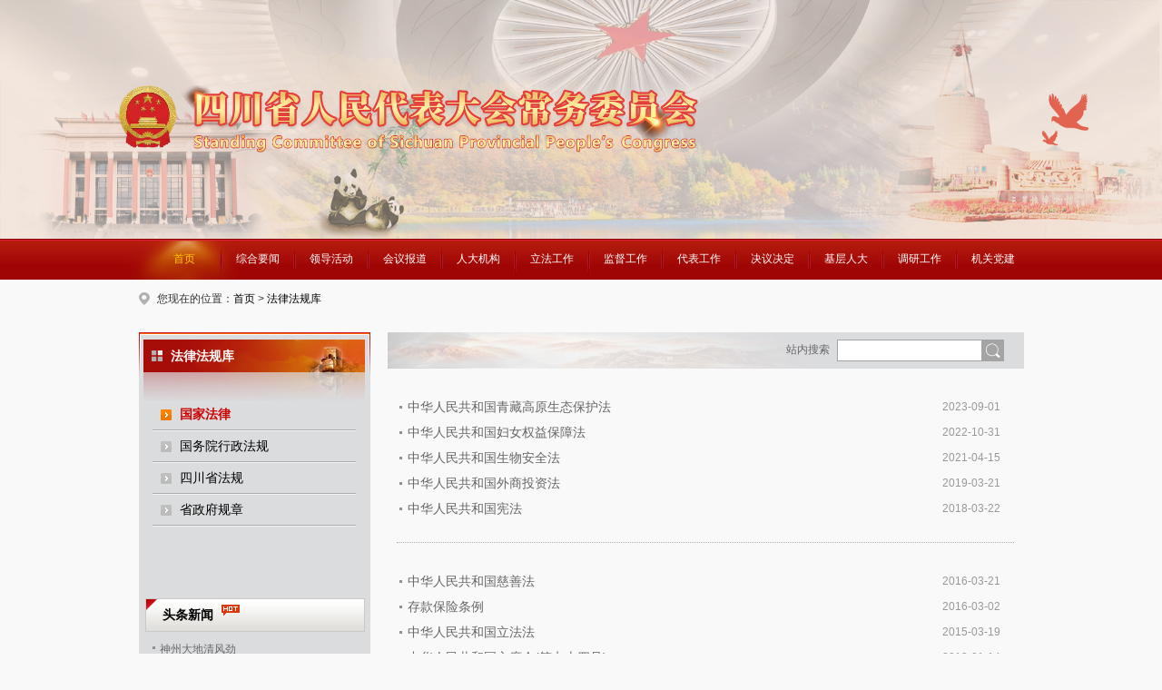

--- FILE ---
content_type: text/html
request_url: http://www.scspc.gov.cn/flfgk/
body_size: 18736
content:
<!DOCTYPE html PUBLIC "-//W3C//DTD XHTML 1.0 Transitional//EN" "http://www.w3.org/TR/xhtml1/DTD/xhtml1-transitional.dtd">
<html xmlns="http://www.w3.org/1999/xhtml">
<head>
<meta http-equiv="Content-Type" content="text/html; charset=utf-8" />
<title>四川人大网</title>
<link rel="stylesheet" href="../images/style.css" />
<link href="../images/public.css" rel="stylesheet" type="text/css" />
<link href="../images/css.css" rel="stylesheet" type="text/css" />
<script type="text/javascript" src="../images/GeneralView.js"></script>
<script type="text/javascript" src="../images/jquery-1.7.min.js"></script>
<script src="../images/jquery.kinMaxShow-1.1.src.js" type="text/javascript"></script>

<style>
.h245{
height:285px;
}
</style>

<script type="text/javascript">
$(function() {
	if ($("#ulL li a:eq(1)").html() == "代表风采") {
		$("#ulL li a:eq(1)").attr("href", "javascript:show_dbfc();");
	};
});

function show_dbfc(){
  $(".dbfc_frame").show();
}
</script>



<script type="text/javascript">
	$(function(){
		$("#kinMaxShow").kinMaxShow({height:320, button:{
            //按钮常规下 样式设置            
            normal:{marginRight: "0px", border: "none", background:"url('../images/scrd_29.jpg') no-repeat center"},
            //当前焦点图按钮样式 设置，写法同上            
            focus:{marginRight: "0px", border: "none", background: "url('../images/scrd_27.jpg') no-repeat center"}
            }
});
	});
</script>


<script type="text/javascript">
$(function() {
	if($("#ulL li").length == "1") {
		$("#ulL li").remove();
	}else {
        $("#ulL li:eq(0)").addClass("t");
        $("#ulL li:eq(0) a").attr("id", "tsa");
    }

    if ($("#ttxw li").length > "0") {
    	$("#ttxw li:eq(0)").addClass("t");
    };
});
</script>

<script type="text/javascript">
  var check=function(){
    if(form1.docTitle.value==""){
     alert("请输入关键词!");
     return false;
    }else{
     return true;
    }
  }
</script>

</head>

<body>
<div class="tongyong">
<!--<div class="toubu" >
</div>-->
<div class="header">
    <div class="logo"></div>
    <div class="tip" style="display:none;"></div>
</div>
<div class="nav">
	<ul>
                <li><a href="../" class="clfc">首页</a><b></b></li>

                <!-- 人大要闻，领导活动，会议报到 -->
                
                    
		        <li><a href="../rdyw/">综合要闻</a><b></b></li>
	            
                
                    
		        <li><a href="../ldhd/">领导活动</a><b></b></li>
	            
                
                    
		        <li><a href="../hybd/">会议报道</a><b></b></li>
	            
                

                <!-- 人大机构 -->
                <li><a href="../rdjg/">人大机构</a><b></b></li>
                
                <!-- 立法工作，监督工作 -->
                
                    
		        <li><a href="../lfgz/">立法工作</a><b></b></li>
	            
                
                    
		        <li><a href="../jdgz/">监督工作</a><b></b></li>
	            
                

                <!-- 代表工作 -->
                <li><a href="../dbgz/">代表工作</a><b></b></li>

                <!-- 基层人大，观点理论 -->
                
                    
		        <li><a href="../jyjd/">决议决定</a><b></b></li>
	            
                
                    
		        <li><a href="../jcrd/">基层人大</a><b></b></li>
	            
                

                <!-- 对外交流 -->
                <li><a href="../dygz/">调研工作</a><b></b></li>

                <!-- 机关工作 -->
                <!-- <li><a href="../bmdt/">部门动态</a><b></b></li> -->
                <!-- 机关党建 -->
                <li><a  href="/jgdj/" target="_blank">机关党建</a></li>

	</ul>
</div>

	<div class='content'>
		<div class="subnav">
			<p>您现在的位置：<a href="../" target="_self" title="首页" class="CurrChnlCls">首页</a>&nbsp>&nbsp<a href="./" target="_self" title="法律法规库" class="CurrChnlCls">法律法规库</a></p>
		</div>
		<div class="lnav">
			<div class="orgnpnav h245">
<!--
				<div class="oc"></div>
-->
				<div class="box">
					<div class="title">
						<i></i>
						<a href="./">法律法规库</a>
					</div>
					<div class="point" id="usual1">
						<ul id="ulL">
							
	                                                    
		                                                <li><a href="./gjfl/" class='flfgk01'>国家法律</a></li>
	                                                    
                                                        
	                                                    
		                                                <li><a href="./gfwfg/" class='flfgk01'>国务院行政法规</a></li>
	                                                    
                                                        
	                                                    
		                                                <li><a href="./scfg/" class='flfgk01'>四川省法规</a></li>
	                                                    
                                                        
	                                                    
		                                                <li><a href="./szfgz/" class='flfgk01'>省政府规章</a></li>
	                                                    
                                                        
							<li class="b"></li>
						</ul>
					</div>
<script type="text/javascript">    
    $("#usual1 ul").idTabs();    
</script> 
				</div>
			</div>
			


<script type="text/javascript">
	//$(function() {
		//$("#jdt").html($("#jdt").html().replace(/？/g,""));
	//});
</script>

<div class="newsnav" id="newsnav" style="margin-top:0px">
				<div class="box">
					<div class="newsh">
						<div class="title">
							<div class="name"><a href='../ttxw/'>头条新闻</a></div>
							<i></i> </div>
						<div class="point">
							<ul id="ttxw">
							
		                                            <li><a href="../ttxw/202601/t20260122_49884.html" title="神州大地清风劲">神州大地清风劲</a></li>
                                                        
		                                            <li><a href="../ttxw/202601/t20260115_49863.html" title="以永远在路上的坚韧和执着把党的自我革命进行到底">以永远在路上的坚韧和执着把党的自我革命进行到底</a></li>
                                                        
		                                            <li><a href="../ttxw/202601/t20260114_49862.html" title="中国共产党第二十届中央纪律检查委员会第五次全体会议公报">中国共产党第二十届中央纪律检查委员会第五次全体会议公报</a></li>
                                                        
							</ul>
						</div>
					</div>
					<div class="newsf">
						<div class="title" style="margin-top:10px;">
							<div class="name"><a href='../jdxw/'>焦点新闻</a></div>
						</div>
<div>
                                                
<div>
						<div class="img">
                                                            <a href="../hybd/202601/t20260106_49819.html" target="_blank"><img src="../hybd/202601/W020260106550546322121_240.jpg" alt="4_副本.jpg" width="240" height="159"/></a>
							
						</div>
						<a href="../hybd/202601/t20260106_49819.html">省人大常委会党组召开会议　为“十五五...</a>
						
						
						<div class="img">
                                                            <a href="../hybd/202601/t20260106_49818.html" target="_blank"><img src="../hybd/202601/W020260108529493543089_240.jpg" alt="1_副本.jpg" width="240" height="159"/></a>
							
						</div>


						

</div>
<a href="../hybd/202601/t20260106_49818.html">省人大常委会召开第67次主任会议</a>
                                                
</div>
						
					</div>
				</div>
			</div>
		</div>




		<div class='right' id="ccon">
			<div class='rcon_bg'>
				<div class='search1'>
                <form action="/scrdsearch/search_do.jsp"  method="get" name="form1" target="_blank">
					<ul>
                    	<li>
                        	<span>站内搜索</span>
                        </li>
						<li>
							<input type="text" class="input_text" name="docTitle" onclick="this.value=''" />
						</li>
						<li>
							<input type="submit" class="input_btn" value='' onsubmit="return check();" />
						</li>
					</ul>
                </form>
				</div>
				<div class='clear'></div>
			</div>
                        
                             <ul class='right_ul1'>
				
					<li><span>2023-09-01</span><a href="./gjfl/202309/t20230901_44838.html" title="中华人民共和国青藏高原生态保护法">中华人民共和国青藏高原生态保护法</a></li>
					
				
					<li><span>2022-10-31</span><a href="./gjfl/202210/t20221031_42566.html" title="中华人民共和国妇女权益保障法">中华人民共和国妇女权益保障法</a></li>
					
				
					<li><span>2021-04-15</span><a href="../rdyw/202104/t20210415_39479.html" title="中华人民共和国生物安全法">中华人民共和国生物安全法</a></li>
					
				
					<li><span>2019-03-21</span><a href="./gjfl/201903/t20190321_35866.html" title="中华人民共和国外商投资法">中华人民共和国外商投资法</a></li>
					
				
					<li><span>2018-03-22</span><a href="../rdyw/201803/t20180322_34224.html" title="中华人民共和国宪法">中华人民共和国宪法</a></li>
					
				
                             </ul>
			
                             <ul class='right_ul1'>
				
					<li><span>2016-03-21</span><a href="./gjfl/201603/t20160321_30776.html" title="中华人民共和国慈善法">中华人民共和国慈善法</a></li>
					
				
					<li><span>2016-03-02</span><a href="./gjfl/201603/t20160302_30597.html" title="存款保险条例">存款保险条例</a></li>
					
				
					<li><span>2015-03-19</span><a href="./gjfl/201503/t20150319_25753.html" title="中华人民共和国立法法">中华人民共和国立法法</a></li>
					
				
					<li><span>2013-01-14</span><a href="./gjfl/201301/t20130114_11961.html" title="中华人民共和国主席令(第七十四号)">中华人民共和国主席令(第七十四号)</a></li>
					
				
					<li><span>2013-01-14</span><a href="./gjfl/201301/t20130114_11962.html" title="中华人民共和国主席令(第七十三号)">中华人民共和国主席令(第七十三号)</a></li>
					
				
                             </ul>
			
                             <ul class='right_ul1'>
				
					<li><span>2013-01-14</span><a href="./gjfl/201301/t20130114_11963.html" title="中华人民共和国主席令(第七十二号)">中华人民共和国主席令(第七十二号)</a></li>
					
				
					<li><span>2013-01-14</span><a href="./gjfl/201301/t20130114_11964.html" title="中华人民共和国主席令(第七十一号)">中华人民共和国主席令(第七十一号)</a></li>
					
				
					<li><span>2013-01-14</span><a href="./gjfl/201301/t20130114_11965.html" title="中华人民共和国主席令(第七十号)">中华人民共和国主席令(第七十号)</a></li>
					
				
					<li><span>2013-01-14</span><a href="./gjfl/201301/t20130114_11966.html" title="中华人民共和国主席令(第六十九号)">中华人民共和国主席令(第六十九号)</a></li>
					
				
					<li><span>2013-01-14</span><a href="./gjfl/201301/t20130114_11967.html" title="中华人民共和国主席令(第六十八号)">中华人民共和国主席令(第六十八号)</a></li>
					
				
                             </ul>
			
                             <ul class='right_ul1'>
				
					<li><span>2013-01-14</span><a href="./gjfl/201301/t20130114_11968.html" title="中华人民共和国主席令(第六十七号)">中华人民共和国主席令(第六十七号)</a></li>
					
				
					<li><span>2013-01-14</span><a href="./gjfl/201301/t20130114_11969.html" title="中华人民共和国主席令(第六十六号)">中华人民共和国主席令(第六十六号)</a></li>
					
				
					<li><span>2013-01-14</span><a href="./gjfl/201301/t20130114_11970.html" title="中华人民共和国主席令(第六十五号)">中华人民共和国主席令(第六十五号)</a></li>
					
				
					<li><span>2013-01-14</span><a href="./gjfl/201301/t20130114_11971.html" title="中华人民共和国主席令(第六十四号)">中华人民共和国主席令(第六十四号)</a></li>
					
				
					<li><span>2013-01-14</span><a href="./gjfl/201301/t20130114_11972.html" title="中华人民共和国主席令(第六十三号)">中华人民共和国主席令(第六十三号)</a></li>
					
				
                             </ul>
			

			<ul class="page mt20">
			<li class="center w600">
				<script type="text/javascript">
function createPageHTML(_nPageCount, _nCurrIndex, _sPageName, _sPageExt){
	if(_nPageCount == null || _nPageCount<=1){
		return;
	}
	var nCurrIndex = _nCurrIndex || 0;
        document.write("<a href='index.html'>首页</a> ");
        if ((nCurrIndex + 1) != 1) {
                if((nCurrIndex + 1) != 2) {
                	document.write("<a href='" + _sPageName + "_" + (nCurrIndex - 1) + "." + _sPageExt + "'>上一页</a> ");  
                }else {
                        document.write("<a href='index.html'>上一页</a> ");
                }
	}
	
	var num = parseInt((nCurrIndex + 1) / 10);
	var startPage = 0;
	if ((nCurrIndex + 1) % 10 != 0) {
            startPage = num * 10 + 1;
        } else {
            startPage = num * 10 - 9;
        }
	for(var i = startPage; i <= startPage + 9 && i <= _nPageCount; i++){
		var sPageName = ((i - 1) == 0 ? _sPageName : (_sPageName+"_" + (i - 1))) + "."+_sPageExt;
		if(nCurrIndex == (i - 1)){
			document.write("<a href='javascript: void();' class='current'>" + (i) + "</a> ");
		}else{
			document.write("<a href='" + sPageName + "'>"+(i)+"</a> ");
		}
	}
        if ((nCurrIndex + 1) != _nPageCount) {
    	    document.write("<a href='" + _sPageName + "_" + (nCurrIndex + 1) + "." + _sPageExt + "'>下一页</a> ");
	}
	    document.write("<a href='" + _sPageName + "_" + (_nPageCount - 1) + "." + _sPageExt + "'>尾页</a> ");
}
//WCM置标
createPageHTML(10, 0, "index", "html");
</script>
			</li>
		</ul>
		</div>
		<div class='clear'></div>
	</div>
	<script type="text/javascript">
    	(function denggao() {
			var oCcon=document.getElementById("ccon").offsetHeight;
			var h = oCcon-255;
			if(oCcon>=700)document.getElementById("newsnav").style.height=h+"px";
		}());
    </script>
<!-- 代表风采弹窗 -->
<iframe  class="dbfc_frame" width="100%" height="100%" style="display:none;position:fixed;top:0;z-index:99999;left:0px;"  src="../dbgz/dbfc/"  scrolling="no"  frameborder="no" border="0"  allowtransparency="yes"></iframe>
<div class="footer footers">
<p style="margin-top:23px;"></p>
    <span id="_ideConac">
        <a href="https://bszs.conac.cn/sitename?method=show&amp;id=119A2D68A20905CFE053012819AC8CA0" target="_blank">
            <img id="imgConac" vspace="0" hspace="0" border="0" src="https://dcs.conac.cn/image/red.png" data-bd-imgshare-binded="1" />
        </a>
    </span>
    <p>版权所有：四川省人大常委会办公厅</p>
    <p>网站维护：四川省人大常委会办公厅信息中心</p>
    <a href="http://beian.miit.gov.cn">蜀ICP备11021803号</a>

</div>
<style type="text/css">
    #_ideConac {
        margin-left: 120px;
        position: absolute;
    }
</style>

<script type="text/javascript">
    $(function () {
        $("body a").attr("target", "_blank");
        $("#zh a").removeAttr("target");
        $("#dygb a").removeAttr("target");
        $("#fdc a").removeAttr("target");
        $("#fdc a:eq(3)").attr("target", "_blank");
        $(".title a").removeAttr("target");
        if ($(".title a").html() == "机构组成") {
            $("#ulL li a").removeAttr("target");
        }
        $(".gov li a").removeAttr("target");
        $(".tab_bg ul a").removeAttr("target");
        $(".tab_tit a").removeAttr("target");
        $(".t_bg ul a").removeAttr("target");
        $(".tab_list_bg a").removeAttr("target");
        $(".more").attr("target", "_blank");
        if ($("#ulL li a:eq(1)").html() == "代表风采") {
            $("#ulL li a:eq(1)").removeAttr("target");
        }
        $(".page li a").removeAttr("target");
        $("#dbfcgd").attr("target", "_self");
        $(".xl_box1").find("a").removeAttr("target");
        $(".share").find("a").removeAttr("target");
        $("#wsdc").attr("target", "_blank");
        $("#xtdl").attr("target", "_blank");
        $("#xfyx").attr("target", "_blank");
        $("#xtd2").attr("target", "_blank");
        $("#qgd2").attr("target", "_blank");
        $("#znss").attr("target", "_blank");
        $("#zzjgt").attr("target", "_blank");
        $("#dbfc2").attr("target", "_blank");
        $("#yjzj2").attr("target", "_blank");

        $(".mzwyh_target").attr("target", "_parent");
        $(".fzwyh_target").attr("target", "_parent");
        $(".cjwyh_target").attr("target", "_parent");
        $(".jywyh_target").attr("target", "_parent");
        $(".nywyh_target").attr("target", "_parent");
        $(".cxwyh_target").attr("target", "_parent");
        $(".wswyh_target").attr("target", "_parent");
        $(".rswyh_target").attr("target", "_parent");
        $(".yswyh_target").attr("target", "_parent");
        $(".nwswyh_target").attr("target", "_parent");
        $(".xfb_target").attr("target", "_parent");
        $(".bgt_target").attr("target", "_parent");
        $(".gat_target").attr("target", "_parent");
        $(".yjs_target").attr("target", "_parent");
        $(".fzgz_target").attr("target", "_parent");

        $(".flfgk01").attr("target", "_parent");
        $(".flfgk02").attr("target", "_parent");

        $(".cwhgb").attr("target", "_parent");
        $("#rdwyli a").attr("target", "_parent");
    });
</script>


<noscript>
    <img src="http://ta.trs.cn/c/1.gif?mpId=136&jsoff=1" style="border:0" alt="" />
</noscript>
<script>
    var _taq = _taq || [];
    _taq.home = 'http://ta.trs.cn/c';
    _taq.push(['_mpId', '136']);
    _taq.push(['_cli', '1']);
    (function (d, o, t) {
        if (window.inTRSDesignMode) return;
        var ma = d.createElement(o);
        ma.async = true;
        ma.commonresource = "1";
        ma.src = t;
        var s = d.getElementsByTagName(o)[0];
        s.parentNode.insertBefore(ma, s);
    })(document, 'script', 'http://ta.trs.cn/c/js/ta.js');
</script>
</body>
</html>

--- FILE ---
content_type: text/html
request_url: http://www.scspc.gov.cn/dbgz/dbfc/
body_size: 4667
content:
<!DOCTYPE html PUBLIC "-//W3C//DTD XHTML 1.0 Transitional//EN" "http://www.w3.org/TR/xhtml1/DTD/xhtml1-transitional.dtd">
<html xmlns="http://www.w3.org/1999/xhtml">
<head>
<meta http-equiv="Content-Type" content="text/html; charset=utf-8" />
<title>四川人大网</title>
<link href="../../images/public.css" rel="stylesheet" type="text/css" />
<link href="../../images/style.css" rel="stylesheet" type="text/css" />
<script type="text/javascript" src="../../images/jquery-1.7.min.js"></script>
<script type="text/javascript">
function dbfc_hide(){
$(".dbfc_frame",parent.document).hide();
}
</script>

<style type="text/css">
.moreNew {
    color: #999;
    float: right;
    font-family: "微软雅黑";
    margin-right: 11px;
    text-decoration: none;
}
</style>

</head>
<body style="background-color: rgba(0,0,0,0.7)">
<div class="layer">
	<div class="layer_con">
		<div class="layer_con_bg">
			<div class="left con_l">代<br />
				表<br />
				风<br />
				采</div>
			<div class="con_r">
				<div class="img_list">
					<ul class="left list01">
						<a href="./202601/t20260123_49893.html" target="_blank"><img src="./202601/W020260123334969449791_328.jpg" alt="c6bd4b3253a938a04bb8c93c8c9e68de.jpg" width="328" height="218"/></a>
						<li>人大代表范云星：...
</li>
					</ul>


					<ul class="left list02 ml39">
						<a href="./202601/t20260122_49891.html" target="_blank"><img src="./202601/W020260122370313014240_132.jpg" alt="罗发九3.jpg" width="132" height="96"/></a>
						<li>人大代表罗发九：...</li>
					</ul>


					<ul class="left list02">
						<a href="./202601/t20260122_49890.html" target="_blank"><img src="./202601/W020260122367954600792_132.jpg" alt="费仲兰（左一）手把手向农户传授秋季管护技巧.jpg" width="132" height="96"/></a>
						<li>人大代表费仲兰：...</li>
					</ul>


					<ul class="left list02 mt8 ml39">
						<a href="./202601/t20260122_49889.html" target="_blank"><img src="./202601/W020260122367113334528_132.jpg" alt="图片1.jpg" width="132" height="96"/></a>
						<li>人大代表王杨梅：...</li>
					</ul>


					<ul class="left list02 mt8">
						<a href="./202601/t20260122_49888.html" target="_blank"><img src="./202601/W020260122363863652002_132.jpg" alt="02.高其国束果.jpg" width="132" height="96"/></a>
						<li>人大代表高其国：...</li>
					</ul>


					<div class="clear"></div>


					<ul class="left list03 ml12">
						<a href="./202601/t20260122_49887.html" target="_blank"><img src="./202601/W020260122363198631336_151.jpg" alt="人大代表张莉（左二）深入群众倾听群众意见、了解群众意愿.jpg" width="151" height="110"/></a>
						<li>人大代表张莉：推...</li>
					</ul>


					<ul class="left list03">
						<a href="./202601/t20260122_49886.html" target="_blank"><img src="./202601/W020260122362459200423_151.jpg" alt="陈懿.jpg" width="151" height="110"/></a>
						<li>人大代表陈懿：当...</li>
					</ul>


					<ul class="left list03">
						<a href="./202601/t20260116_49866.html" target="_blank"><img src="./202601/W020260116391676270129_151.jpg" alt="图1：唐敏展示研制的保温护果泡塑包装.jpg" width="151" height="110"/></a>
						<li>人大代表唐敏：以...</li>
					</ul>


					<ul class="left list03" style="margin-right:0;">
						<a href="./202601/t20260116_49865.html" target="_blank"><img src="./202601/W020260116376969328297_151.jpg" alt="e4329b0f6fa5beb75e59708074d575ae.jpg" width="151" height="110"/></a>
						<li>人大代表张孝元：...</li>
					</ul>


				</div>
				<ul class="w_list">
					
<li><span>2026-01-16</span><a href="./202601/t20260116_49865.html" title="人大代表张孝元：让民声落地　带“民生”致富">人大代表张孝元：让民声落地　带“民生”致富</a></li>

<li><span>2026-01-08</span><a href="./202601/t20260108_49835.html" title="人大代表徐辉：仁心守护健康　履职履责为民">人大代表徐辉：仁心守护健康　履职履责为民</a></li>

<li><span>2026-01-08</span><a href="./202601/t20260108_49834.html" title="人大代表刘庆蓉：农村致富带头人的履职答卷">人大代表刘庆蓉：农村致富带头人的履职答卷</a></li>

<li><span>2026-01-08</span><a href="./202601/t20260108_49833.html" title="人大代表郑常伟：为企代言　惠民暖心">人大代表郑常伟：为企代言　惠民暖心</a></li>

				</ul>
<a style="position: absolute; margin-left: 652px;" class="moreNew" href="../../dbfcgl/" target="_blank">-更多-</a>
			</div>
		</div>
	</div>
	<div class="layer_close" onclick="dbfc_hide();"></div>
</div>
</body>
</html>

--- FILE ---
content_type: text/css
request_url: http://www.scspc.gov.cn/images/style.css
body_size: 14347
content:
@charset "utf-8";
/* CSS Document */
/*弹窗*/
.layer{width:795px;*width:808px;height:551px;margin:30px auto 0;position:relative;}
.layer_con{width:795px;*width:808px;height:551px;overflow:hidden;background:#f9f9f9;}
.layer_con_bg{margin:19px 10px 0 20px;overflow:hidden;}
.layer_con .con_l{width:51px;height:189px;margin-right:5px;margin-top:1px;font-size:22px;font-family:"微软雅黑";text-align:center;color:#f9f9f9;background:url(layer_title.png) no-repeat;}
.layer_con .con_r{margin-left:77px;overflow:hidden;}
.con_r .img_list{border-bottom:1px solid #dbd7d7;overflow:hidden;zoom:1;}
.img_list .list01{width:330px;margin-left:12px;overflow:hidden;}
.list01 a{display:block;width:328px;height:218px;border:1px solid #cecece;}
.list01 li{margin-top:8px;color:#333;text-align:center;}
.img_list .list02{width:132px;margin-left:32px;}
.list02 a{display:block;width:132px;height:96px;overflow:hidden;}
.list02 a span{display:block;margin:8px 10px;color:#e5e5e5;}
.list02 .bg02{background:#00a200;}
.list02 .bg07,.list03 .bg07{background:#0072c1;}
.list02 li{margin-top:4px;color:#333;text-align:center;}
.list01 a:hover,.list02 a:hover,.list03 a:hover{text-decoration:none;}
.img_list .mt8{margin-top:8px;}
.img_list .ml39{margin-left:39px;}
.img_list .list03{width:151px;margin-top:13px;margin-right:20px;}
.list03 a{display:block;widht:151px;height:110px;overflow:hidden;}
.list03 a span{display:block;margin:9px 12px;color:#e5e5e5;}
.list03 li{margin:7px 0;color:#333;text-align:center;}
.con_r .w_list{margin-top:10px;overflow:hidden;}
.w_list li{padding-left:11px;background:url(li_icon01.gif) no-repeat left center;}
.w_list li a{color:#333;line-height:24px;}
.w_list li span{float:right;}
.layer_close{width:36px;height:36px;background:url(layer_close.png) no-repeat;position:absolute;top:-18px;right:-18px;}
/*弹窗End*/

/*Temp*/
/*选项卡title1*/
.title{width: 100%;}
.title a,.title a:hover{height: 100%; display: block;text-decoration: none;float:left;padding-left: 18px;color: #000;font-weight: bold;text-align: left;font-size: 14px;background:url(scrd_02.jpg) left top no-repeat;}
.title i{height: 100%; display: block;float:left;margin: 0px 9px;}

/*选项卡point1*/
.point li{width: 100%;height: 33px;line-height: 33px;text-indent: 30px;text-align: left;background-image:url(p01.jpg);background-position:9px 50%;background-repeat:no-repeat;}
.point a,.point span{height:100%;color:#000;font-size:12px;}
.point span{position:absolute;right:0;}

/**content**/
.ccontent{width: 980px;height: auto;margin: 0px auto;overflow: hidden;font-family:"宋体";font-size:12px;}

/**subnav**/
.subnav{width: 100%;height: 36px;text-align: left;font-size: 12px;margin-bottom: 10px;}
.subnav p{ font-size:12px; color:#323232; background:url(csmb_icon8.png) no-repeat 0 2px; padding-left:20px; margin-top:12px;}
/*.subnav a,.subnav span{line-height: 36px;float: left;color: #000;}
.subnav a{margin: 0px 6px;}*/
.subnav a,.subnav span{color: #000;}

/**lnav**/
.lnav{width: 255px;height: auto;float: left;}

/**orgnpnav**/
.orgnpnav{position: relative;height: 298px;background: url(scrd_13.jpg) center top no-repeat #dbdcde;}
.orgnpnav .box{width: 244px;height: auto;margin: 0px auto;overflow: hidden;background-image:url(scrd_24.jpg);background-position:0px 8px;background-repeat:no-repeat;}
.orgnpnav .title{height:36px;line-height: 36px;margin-top: 8px;border: none;background: none;}
.orgnpnav .title a{color: #FFF;text-align: left;padding: 0px;background: none;}
.orgnpnav .title i{width: 12px;margin: 0px 9px;background-image:url(scrd_05.jpg);background-position:0px 50%;background-repeat:no-repeat;}
.orgnpnav .point ul{width: 224px;margin: 30px auto 0px;}
.orgnpnav .point li{background-image:url(point01.jpg);border-top: 1px solid #f3f3f3;border-bottom: 1px solid #a9aeb1;}
.orgnpnav .point li a{width: 100%;height: 100%;font-size: 14px;line-height: 33px;display: block;}
.orgnpnav .point .t{border-top: none;}
.orgnpnav .point .b{height: 1px;border-bottom: none;background: none;}

.orgnpnav .point a:hover,.orgnpnav .point #tsa{color: #cc0001;text-decoration:none;font-weight: bold;background-image:url(scrd_10.jpg);background-position:9px 50%;background-repeat:no-repeat;}
.orgnpnav .oc{position: absolute;width: 15px;height: 33px;right: -9px;top: 75px;border: none;background: url(scrd_14.png) center no-repeat;}

/**newsnav**/
.newsnav{width: 100%;height:auto;margin-top: 12px;overflow: hidden;background: #dbdcde;}
.newsnav .box{width: 240px;height: auto;margin: 8px auto 0px;}
.newsnav .title{width: 100%;height:35px;line-height: 35px;background: url(scrd_15.jpg) center repeat-x;border: 1px solid #c7c8ca;}

/**newsh**/
.newsh .title i{display: block;width: 20px;height: 18px;background:url(scrd_04.jpg) right top no-repeat;}
.newsh .point{overflow:hidden;}
.newsh .point li{width: 208px;height: 30px;line-height: 30px;text-indent: 0px;background-position:8px 35%;padding:10px 16px;}
.newsh .point li a{color:#676769; line-height:18px; display:block;}
.newsh .point .t{border-bottom: 1px dashed #a9aeb1;}

/**newsf**/
.newsf .title{margin-top: 28px;}
.newsf .img{position: relative;width: 100%;height: 159px;margin-top: 10px;background: url(scrd_12.jpg) center no-repeat;}
.newsf .img .b{position: absolute;width: 100%;height: 35px;line-height: 35px;font-family:"微软雅黑";font-size:12px;text-align: center;left: 0px;bottom: 0px;background: #000;opacity: 0.6;filter:alpha(opacity=60);}
.newsf .img .b a{color: #FFF;}
.newsf .txt{width: 100%;height: 90px;margin-top: 10px;text-indent: 24px;}
.newsf .txt a{color: #999999;}
.newsf .imgnav{width: 100%;height: auto;margin-top: 10px;}
.newsf .imgnav ul{width: 80px;height: 10px;margin: 0px auto;}
.newsf .imgnav li{width: 16px;height: 100%;line-height: 10px;float: left;}
.newsf .imgnav a{width: 100%;height: 100%;line-height: 10px;display: block;background: url(scrd_29.jpg) center no-repeat;}
.newsf .imgnav .t{background: url(scrd_27.jpg) center no-repeat;}

.imgnavt{background: url(scrd_27.jpg) center no-repeat;}

/**footers**/
.footers{border-top: 8px solid #de1d38;margin-top: 15px;}

/*orgchat*/
/**orgnpnav**/
/**rcon**/
.orgchat .rcon{width: 625px;height: auto;float: right;margin-right: 50px;background-image:url(scrd_06.jpg);background-position:50% 48px;background-repeat:no-repeat;}
.orgchat .rcon .t{width: 100%;height: 48px;text-align: center;}
.orgchat .rcon .t span{width: 100%;height: 100%;line-height: 48px;font-weight: bold;display: block;color: #cb0101;font-size: 18px;}
.orgchat .rcon .box{width: 100%;height: 846px;margin: 40px 0px 0px -40px;background-image: url(scrd_30.jpg);background-position:0px 50%;background-repeat:no-repeat;}
.orgchat .rcon .boxr{width: 295px;height: 100%;margin-top: 5px;float: right;}

/**temp2**/
.orgchat .rcon .org{width: 100%;margin-bottom: 5px;overflow:hidden;}
.orgchat .rcon .org .boxp{width: 100%;overflow:hidden;}
.orgchat .rcon .title{width: auto;height: 26px;margin: 8px 0px 0px 8px;border: none;background: url(scrd_33.png) center left no-repeat;}
.orgchat .rcon .title .name{line-height: 26px;background: none;}
.orgchat .rcon .title span{font-size: 14px;font-weight: bold;color: #FFF;text-indent: 20px;display: block;}
.orgchat .rcon .point{margin: 14px 0px;}
.orgchat .rcon .point li{height: 22px;line-height: 22px;background-image:url(scrd_32.png);background-position:12px 50%;background-repeat:no-repeat;}
.orgchat .rcon .point a{color: #6c4526;}
.orgchat .rcon .o3 .title{background: url(scrd_34.png) center left no-repeat;}
.orgchat .rcon .o4 .title{background: url(scrd_35.png) center left no-repeat;}
.orgchat .rcon .o1{height: 242px;}
.orgchat .rcon .o2{height: 214px;}
.orgchat .rcon .o3{height: 114px;}
.orgchat .rcon .o4{height: 195px;}
.orgchat .rcon .o5{height: 46px;}

/*npclist*/
/**orgnpnav**/
/**newsnav**/
.npclist .newsnav{width: 100%;height: auto;min-height: 275px;margin-top: 12px;overflow: hidden;background: #dbdcde;}
/**ccon**/
.npclist .ccon{width: 500px;height: auto;float: left;margin-left: 50px;color: #666666;background-image:url(scrd_07.jpg);background-position:50% 48px;background-repeat:no-repeat;}
.npclist .ccon .t{width: 100%;height: 48px;text-align: center;text-align: center;}
.npclist .ccon .t span{width: 100%;height: 100%;line-height: 48px;font-weight: bold;display: block;color: #cb0101;font-size: 18px;}
.npclist .ccon .tcity{width: 100%;height: auto;margin: 70px 0px 0px 40px;}
.npclist .ccon .tcity p{font-size: 12px;}
.npclist .ccon .tcity span{font-size: 14px;font-weight: bold;}
.npclist .ccon .con{margin: 28px 0px 0px 40px;overflow: hidden;}
.npclist .ccon .con ul{float: left;}
.npclist .ccon .con li{width: 150px;height: 26px;text-align: left;}
.npclist .ccon .con span{line-height: 26px;font-size: 14px;}

/**rcon**/
.npclist .rcon{width: 66px;height: auto;float: left;margin-top: 118px;text-align: center;}
.npclist .rcon ul{border-left:1px solid #ef383c;}
.npclist .rcon li{width: 100%;height: 36px;line-height: 36px; margin-left:-5px;background-image:url(scrd_11.jpg);background-position:0px 50%;background-repeat:no-repeat;}
.npclist .rcon li a{color:#ef383c;}
.npclist .rcon .t,.npclist .rcon a:hover{color:#000; font-size:14px; font-weight:bold;text-decoration: none;}
/**scnpc**/
/**orgnpnav**/
/**newsnav**/
.scnpc .newsnav{width: 100%;height: auto;min-height: 216px;margin-top: 12px;overflow: hidden;background: #dbdcde;}
/**rcon**/
.scnpc .rcon{width: 668px;height: auto;float: right;background-image:url(scrd_06.jpg);background-position:50% 48px;background-repeat:no-repeat;}
.scnpc .rcon .box{width: 506px;height: auto;margin: 0px auto;}
.scnpc .rcon .t{width: 100%;height: 48px;text-align: center;}
.scnpc .rcon .t span{width: 100%;height: 100%;line-height: 48px;font-weight: bold;display: block;color: #cb0101;font-size: 18px;}
.scnpc .rcon .con{width: 100%;height: auto;margin-top: 40px;}
.scnpc .rcon .con p{color: #666666;text-indent: 24px;line-height: 24px;font-size: 14px;}
/*lead*/
/**orgnpnav**/

/**ccon**/
.lead .ccon{width: 500px;height: auto;float: left;margin-left: 50px;text-align: center;background-image:url(scrd_07.jpg);background-position:50% 48px;background-repeat:no-repeat;}
.lead .ccon .t{width: 100%;height: 48px;text-align: center;}
.lead .ccon .t span{width: 100%;height: 100%;line-height: 48px;font-weight: bold;display: block;color: #cb0101;font-size: 18px;}
.lead .ccon .imglead{width: 333px;height: 450px; margin: 40px auto 0px;border: 1px solid #e9ecf3;background: #FFF}
.lead .ccon .imglead img{margin-top: 7px;}
.lead .ccon .con{width: 100%;height: auto;text-align: left;margin-top: 30px;}
.lead .ccon .con p{color: #666666;text-indent: 24px;line-height: 24px;font-size: 14px;}


/**rcon**/
.lead .rcon{width: 126px;height: auto;float: right;margin-top: 48px;text-align: center;}
.lead .rcon li{width: 100%;height: 94px;margin-bottom: 18px;}
.lead .rcon .tl{width: 100%;height: 116px;}
.lead .rcon a,.lead .rcon a:hover{width: 63px;height: 100%;display: block;overflow: hidden;text-decoration: none;}
.lead .rcon .tl a{width: 78px;height: 100%;margin: 0px auto;}
.lead .rcon .ll{float: left;}
.lead .rcon .lr{float: right;}
.lead .rcon span{color: #656565;}
.lead .rcon img{width: 55px;height: 70px;margin: 3px auto 0px;display: block;border: 1px solid #e8ebf2;border-radius: 1px;}
.lead .rcon .tl img{width: 70px;height: 90px;background:#FFF;}
.lead .rcon li .ls{background: #cc0001;}
.lead .rcon li .ls span{color: #FFF;}

/**tongyong**/
.tongyong .newsnav{min-height:620px;}
.h245{height: 245px;}
.tongyong .content
{
	width: 975px;
	margin: 0 auto;
}
.content .right
{
	width: 701px;
}
.right
{
	float:right;
}
.rcon_bg
{
	width: 701px;
	height: 40px;
	/**background: #dbdcde;**/
    background:url(bg.jpg)
}
.search1
{
	float: right;
	margin-top:8px;
	margin-right:22px;
}
.search1 li
{
	float:left;
	line-height: 22px;
	height: 22px;
}
.search1 span
{
	margin-right: 8px;
	color: #676767;

}
.search1 .input_text
{
	*position: relative;
	*top: -1px;
	width: 158px;
	height: 22px;
	line-height: 22px;
	border: 1px solid #a4a4a4;
	display:block;
}
.search1 .input_btn
{
	width:24px;
	height: 24px;
	margin-left: -6px;
	background:url(btn.png);
	border: none;
	margin:0px;
	padding:0px;
	display:block;
}
.right_ul
{
	width: 680px;
	margin:0 auto;
	padding:40px 0px 23px;
	border-bottom: 1px dotted #aeaeae;
}
.right_ul li
{
	font-size: 14px;
	line-height: 10px;
	color: #666666;
	background:url(square.png) no-repeat 3px center;
	line-height: 28px;
}
.right_ul li a
{
	color: #676767;
	font-size: 14px;
	margin-left: 12px;
	text-decoration: none;
}
.right_ul li a:hover
{
	text-decoration: underline;
	color: #666666;
}
.right_ul span
{
	color: #999999;
	font-size: 12px;
	float: right;
	margin-right:15px;
}
.right_ul1
{
	width: 680px;
	margin:0 auto;
	padding:28px 0px 23px;
	border-bottom: 1px dotted #aeaeae;
}

.right_ul1 li
{
	font-size: 14px;
	line-height: 10px;
	color: #666666;
	background:url(square.png) no-repeat 3px center;
	line-height: 28px;
}
.right_ul1 li a
{
	color: #666666;
	font-size: 14px;
	margin-left: 12px;
	text-decoration: none;
}
.right_ul1 li a:hover
{
	text-decoration: underline;
	color: #666666;
}
.right_ul1 span
{
	color: #999999;
	font-size: 12px;
	float: right;
	margin-right:15px;
}
.bottom
{
	margin-top:34px;
}
.bli
{
	margin: 0 auto;
}
.w540
{
	width: 540px;
	height:40px;
}
.one
{
	border: 1px solid #cdcdcd;
	color: #333333;
	cursor: pointer;
	font-size: 12px;
	padding: 5px 10px；
	text-decoration: none;
}
.bottom a:hover
{
	text-decoration: underline;
}
.two
{
	border: 1px solid #cdcdcd;
	color: #333333;
	cursor: pointer;
	font-size: 12px;
	padding: 5px 12px;
	text-decoration: none;
}
.three{
	border: 1px solid #cdcdcd;
	color: #333333;
	cursor: pointer;
	font-size: 12px;
	padding: 5px 8px;
	text-decoration: none;
}
.on
{
	border: 1px solid #cdcdcd;
	color: #fff;
	cursor: pointer;
	font-size: 12px;
	text-decoration: none;
	background: #cc0001;
	padding: 5px 10px;
}
.search{width: 375px;height: 40px;border: 4px solid #c40817;background: #c40817;overflow: hidden;-moz-border-radius: 5px;-webkit-border-radius: 5px;border-radius:5px;}
.search li{float:left;}
.search #txt_search{width:310px;height:40px;line-height: 40px;font-size: 20px;text-indent: 5px;margin-right:4px;-moz-border-radius: 5px;-webkit-border-radius: 5px;border-radius:5px;}
.search #btn_search{width:60px;height:40px;background:url("../images/search_btn.png") #c40817 no-repeat center;}

--- FILE ---
content_type: text/css
request_url: http://www.scspc.gov.cn/images/css.css
body_size: 9057
content:
/*全局样式*/
body{ background:#f9f9f9; -webkit-text-size-adjust:none;}

/*顶部搜索框*/
.csmb_search{ background:url(csmb_search_bg.jpg) repeat-x; height:32px; }
.cs_wrap{width:1002px; margin:0 auto;}
.csmb_search a{ background:url(csmb_icon2.png) no-repeat; width:75px; height:26px; display:block; margin:4px 0 0 16px; float:left; }
.csmb_search a:hover{ text-decoration:none;}
.csmb_search a span{ color:#fff; font-size:12px; text-align:center; line-height:26px; margin-left:8px;}
.csmb_search form{ float:right; margin:3px 6px 0 0; display:inline;}
.input_text1{ width:180px; height:24px; border:1px solid #078bcc; border-right:none; font-size:12px; color:#989898; padding-left:7px; line-height:24px;}
.input_btn1{ background:url(csmb_btn1.jpg) no-repeat; width:54px; height:26px; border:none; font-size:12px; color:#fff; margin-left:-8px; padding-left:15px; line-height:26px; cursor:pointer; font-weight:bold;}
/*头部*/
.csmb_header{ background:#4fabda; height:157px;}
.csmb_header_logo{ background:url(csmb_logo.jpg) no-repeat center;width:auto;height:157px; margin:0 auto;}
.ml70{ margin-left:70px;}
.ml60{ margin-left:60px;}
.bold{ font-weight:bold;}

/*导航*/
.csmb_nav{ background:url(csmb_nav_bg.jpg) repeat-x; height:41px;}
.csmb_nav ul{ width:1002px; margin:0 auto;}
.csmb_nav ul li{ color:#b3b3b3; float:left; line-height:41px;  }
.csmb_nav ul li a{ color:#333; font-size:14px; margin:0 20px;}
.csmb_nav ul li a:hover{color:#3e9dd3;}
/*内容*/
.csmb_main{ width:1002px; margin:17px auto 24px; overflow:hidden;}
.csmb_left{ width:240px; float:left; background:#e7e7e7;}
.csmb_lt{ height:40px; background:#0185b6;}
.csmb_lt p{ background:url(csmb_icon3.png) no-repeat 0 8px; font-size:14px; color:#fff; line-height:40px; margin-left:15px; padding-left:35px;} 
.csmb_lc{ overflow:hidden;}
.csmb_lc h6{ font-size:14px; color:#0087b7; background:url(csmb_icon1.png) no-repeat; width:52px; margin:0 auto; padding-left:28px; height:17px; line-height:17px;}
.lc_bg{ background:url(lc_bg.gif) no-repeat; width:240px; height:21px; margin-top:7px;}
.csmb_lc img{ margin-left:57px;}
.csmb_lc p{ color:#343434; font-size:14px; height:32px; line-height:32px; margin-left:100px;}
.csmb_lc ul{ margin-left:50px; }
.csmb_lc ul li{ font-size:14px; line-height:30px; color:#333; float:left; width:90px; }
.csmb_space1{ height:27px;}
.csmb_space2{ height:36px;}
.csmb_space3{ height:9px; background:#f9f9f9;}
.csmb_lb{ width:238px; height:40px; background:url(csmb_lb_bg.png) repeat-x; border:1px solid #bebebe;}
.csmb_lb p{ font-size:14px; color:#333; background:url(csmb_icon4.png) no-repeat 0 5px; line-height:40px; margin-left:12px; padding-left:35px; float:left; }
.csmb_lb a{ font-size:12px; color:#b2b2b2; float:right; line-height:40px; margin-right:10px;}
.csmbxl_main .mt10{ margin-top:10px;}
.h243{ height:243px;}
.h195{ height:195px;}

.csmb_right{ width:762px; float:right; overflow:hidden;}
.csmb_rc{ width:360px; border:1px solid #bebebe; margin-left:19px; display:inline;}
.rc_top{ height:34px; background:url(rc_bg.jpg) repeat-x; font-size:14px; color:#333; line-height:34px; font-weight:bold; position:relative; padding-left:16px;}
.rc_top_icon{ background:url(csmb_icon6.png) no-repeat; width:12px; height:12px; position:absolute; top:0; left:0;}
.rc_top a{ font-size:12px; color:#b4b4b4; line-height:34px; position:absolute; top:0; right:10px;height:34px;font-weight:normal;}
.csmb_rc ul{ overflow:hidden; margin:16px 0 8px 0;}
.csmb_rc a.a1{ font-size:14px; color:#343434; text-align:center; padding-bottom:9px; display:block;}
.csmb_rc a.a1:hover{color:#3e9dd3;}
.csmb_rc ul li{ margin-left:10px; line-height:26px;}
.csmb_rc ul li a{font-size:14px; line-height:26px; color:#333; background:url(csmb_icon7.jpg) no-repeat 0 7px; padding-left:13px; }
.csmb_rc ul li a:hover{ color:#3e9dd3;}
.mb12{ margin-bottom:12px;}
.csmb_rc img{ margin:10px 46px 10px 47px; display:block;}

.border1{ border:1px solid #bebebe; border-bottom:none;}
.w762{ width:762px;}
.w743{ width:743px;}

.csmb_right_ul1{ padding:22px 0 16px; border-bottom:1px dashed #aeaeae; width:700px; margin:0 auto;}
.csmb_right_ul1 li{margin-left:8px; line-height:28px;}
.csmb_right_ul1 li a{ font-size:14px; line-height:28px; color:#666; background:url(csmb_icon7.jpg) no-repeat 0 7px; padding-left:15px;}
.csmb_right_ul1 li a:hover{ text-decoration:underline; color:#3e9dd3;}
.csmb_right_ul1 span{ font-size:12px; color:#989898; float:right; line-height:28px; margin-right:12px;}

.page .center{ margin:0 auto; text-align: center;}
.w600{ width:600px;}
.page a{ border: 1px solid #ccc;padding: 2px 10px;cursor: pointer;color: #333;text-decoration:none;
vertical-align: middle;display: inline-block; font-size:12px;}
.page .current { color:#fff; background:#cc0001; border:none; border:1px solid #cc0001;padding:2px 10px;}
.mt20{ margin-top:20px;}
.mt36{ margin-top:36px;}

/*处室模板细览内容*/
.csmbxl_main{ width:930px; margin:20px auto 0;}
/*.csmbxl_main p{ font-size:12px; color:#323232; background:url(csmb_icon8.png) no-repeat 0 2px; padding-left:20px;}*/
.dqwz{ font-size:12px; color:#323232; background:url(csmb_icon8.png) no-repeat 0 2px; padding-left:20px;}
.csmbxl_main h1{ font-size:22px; line-height:30px; text-align:center; color:#0087b6;}
.csmbxl_main .cc0{ color:#cc0001;}
.mt46{ margin-top:46px;}
.xl_box1{ width:882px; height:30px; border:1px solid #ededed; background:url(xl_bg1.jpg) repeat-x;margin-top:23px; overflow:hidden; margin-left:46px;}
.xl_box1 span{ line-height:32px;}
.span1{ font-size:12px; color:#999; margin-left:20px;}
.span2{ font-size:10px; color:#666; }
.span3{ font-size:12px; color:#666; }
.span1 a{ color:#666; font-size:12px; margin-right:8px;}
.span1 a:hover{color:#3e9dd3;}
.span1 a.a1:hover{color:#cc0001; text-decoration:none;}
.mr22{ margin-right:22px;}
.ml8{ margin-left:8px;}

.csmbxl_main .mt48{margin-top:48px; }
.pic1{ width:500px; margin:0 auto;}
.pic1 h6{ font-size:14px;color:#333;margin-top:14px;text-align:center;font-weight:normal;}
.csmbxl_main p.detailnews{ font-size:14px; line-height:24px; color:#343434; text-indent:2em; background:none;}
.mt35{ margin-top:35px;}

/*分享到*/
.share{ overflow:hidden; margin-top:40px; height:24px; line-height:24px;}
.share p{ font-size:12px; color:#999; float:left;display:inline; background:none; line-height:24px;}
.share ul{ float:left; margin-left:5px;}
.share ul li{ float:left; margin-left:4px;}
.share ul li a{ display:block; width:24px; height:24px;}
.share ul li a img{  display:block; width:24px; height:24px;}
.mr25{ margin-right:25px;}

.space1{ width:904px; height:9px; margin:0 auto; border-bottom:1px solid #cfd3d6;}
.space2{ width:904px; height:6px; margin:0 auto; border-bottom:1px solid #cfd3d6;}
.space3{ height:10px;}
.ul1{ margin-top:6px; margin-left:20px;}
.ul1 li{ font-size:12px; line-height:22px;}
.ul1 li span{color:#999;}
.ul1 li a{ color:#0185b6; margin-left:10px;}
.ul1 li a:hover{ text-decoration:underline;}
.ul1 li a.cc0{ color:#cc0001;}

.div1{ overflow:hidden; zoom:1;}
.csmbxl_main h2{ font-size:16px; color:#333;  margin-top:20px; margin-left:22px;}
.div1 .a1{ font-size:12px; color:#0184b8; float:right; float:right; margin-top:22px; margin-right:20px;}
.div1 .cc0{ color:#cc0001;}

.ul2{ margin-top:12px; margin-left:35px;}
.ul2 li{ color:#666; line-height:24px;}
.ul2 li a{ font-size:12px;}
.ul2 li a:hover{ color:#3e9dd3;text-decoration:underline;}
.ul2 li a.a1:hover{color:#cc0003;text-decoration:underline;}
.ul2 li span{ font-size:10px; margin-left:13px;}

.comment{ overflow:hidden;}
.pb55{ padding-bottom:55px;}
.pb30{ padding-bottom:30px;}
.comment_left{ margin-top:63px; margin-left:44px; float:left;}
.uname{ font-size:12px; color:#333;display:block;float:left;height:25px;line-height:25px;}
.comment p{ font-size:12px; color:#999; background:none; margin-top:10px;clear: both;}
.comment .text2{width:137px; height:23px; border:1px solid #cfd3d6;}

.comment_right{ float:right; overflow:hidden; margin-right:30px;}
.comment_right textarea{ width:566px;height:125px; border:1px solid #cbd2d8; resize:none; margin-top:10px; font-size:14px; color:#999;}
.submit{ margin-top:8px;}
.submit .text3{float:left;width:66px; height:23px;margin-right:10px; border:1px solid #cfd3d4;}
.submit .btn2{ float:right;background:url(csmb_btn2.jpg) no-repeat; width:87px; height:25px; color:#fff; font-size:14px;  border:none;padding-left:10px; cursor:pointer;}
.submit .btn2_red { background:url(btn_bg2.jpg) no-repeat;}
.submit img{float:left;margin-top:4px;}

.check{margin-left:50px; margin-top:20px; position:relative;}
.check li{float: left;height:13px;line-height: 13px;}
.check .cb1{*position:relative; *top: -3px;display: block;}
.nm{margin-left:5px; height:13px;display: block; *height: 15px;*line-height: 15px;}



.mt22 { margin-top:22px;}
.csmbxl_main .pl0{ padding-left:0px;}
.csmbxl_main .pl48{ padding-left:48px;}
.ml6{ margin-left:6px;}
/*尾部*/
.footer_space{ background:url(space_bg.jpg) repeat-x; height:9px;}
.footer_space1{ background:url(space_bg1.jpg) repeat-x; height:11px;}
.footer p a.a1{color:#0088b8;}

--- FILE ---
content_type: text/css
request_url: http://www.scspc.gov.cn/images/public.css
body_size: 2525
content:
@charset "utf-8";
/*全局样式*/
body,div,dl,dt,dd,ul,ol,li,h1,h2,h3,h4,h5,h6,p,th,td,section,form,input,textarea{margin:0;padding:0}
body{font:12px/1.6 "Arial","宋体";background:#f9f9f9;}
ul,ol,li{list-style-type: none;}
img{border:0;}
a{text-decoration:none;color:#666;cursor:pointer;}
a:hover{color:#ff9500;text-decoration: underline;}
.left{float:left;}
.right{float:right;}
.ml12{margin-left:12px;}
.pb20{padding-bottom:20px;}
.pb10{padding-bottom:10px;}
.clear{clear:both;}
.space{height:10px;line-height:0;font-size:0;overflow:hidden;clear:both;}

.w756{width:756px;}
.w754{width:754px;}
.w715{width:715px;}
.w671{width:671px;}
.w610{width:610px;}
.w494{width:494px;}
.w484{width:484px;}
.w474{width:474px;}
.w436{width:436px;}
.w434{width:434px;}
.w394{width:394px;}
.w370{width:370px;}
.w350{width:350px;}
.w311{width:311px;}
.w309{width:309px;}
.w300{width:300px;}
.w255{width:255px;}
.w209{width:209px;}
.w180{width:180px;}
.w171{width:171px;}
/*.toubu{height: 395px; background-repeat: no-repeat; background:url(toubu.jpg);background-position: center top;}*/
.header{width:100%;height: calc(36.5vh);display:block;background: url(new_header.png) no-repeat; background-size: 100% 100%; background-position: center;}
.header .logo{width: calc(50vw);height: calc(13vh);margin: 0 auto;display: block;background: url(new_logo.png) no-repeat;background-size: 100% auto;background-position: center;position: relative;float: left;left: calc(10.25vw);top: calc(11.75vh);}
.header .tip{width: calc(15vw);height: calc(23vh);display: block;background: url(new_tip.png) no-repeat;background-size: 100% auto;background-position: center;float: right;right: calc(40vh);top: calc(8vh);position: relative;}
/*导航*/
.nav{width:100%;height:45px;background:url(nav_bg.gif) repeat-x;}
.nav ul{width:971px;height:45px;line-height:45px;margin:0 auto;padding-left:29px;overflow:hidden;background:url(nav_on.jpg) no-repeat left center;}
.nav ul li{float:left;height:45px;}
.nav ul li a{display:block;float:left;width:68px;text-align:center;color:#fff;}
.nav ul li a:hover{text-decoration:none;}
.nav ul li .clfc{color:#ffcc00;}
.nav ul li b{float:left;width:3px;height:31px;margin:10px 5px 0 5px;background:url(nav_line.png) no-repeat;}
/*导航End*/
.wrap{width:980px;margin:0 auto;overflow:hidden;}
/*页脚*/
.footer{width:100%;height:130px;text-align:center;}
.footer p{line-height:20px;}
.footer p img{margin-right:7px;vertical-align:middle;}
.footer p a{margin-left:14px;color:#de1e39;text-decoration:underline;}
/*页脚End*/


--- FILE ---
content_type: text/css
request_url: http://www.scspc.gov.cn/images/style.css
body_size: 14347
content:
@charset "utf-8";
/* CSS Document */
/*弹窗*/
.layer{width:795px;*width:808px;height:551px;margin:30px auto 0;position:relative;}
.layer_con{width:795px;*width:808px;height:551px;overflow:hidden;background:#f9f9f9;}
.layer_con_bg{margin:19px 10px 0 20px;overflow:hidden;}
.layer_con .con_l{width:51px;height:189px;margin-right:5px;margin-top:1px;font-size:22px;font-family:"微软雅黑";text-align:center;color:#f9f9f9;background:url(layer_title.png) no-repeat;}
.layer_con .con_r{margin-left:77px;overflow:hidden;}
.con_r .img_list{border-bottom:1px solid #dbd7d7;overflow:hidden;zoom:1;}
.img_list .list01{width:330px;margin-left:12px;overflow:hidden;}
.list01 a{display:block;width:328px;height:218px;border:1px solid #cecece;}
.list01 li{margin-top:8px;color:#333;text-align:center;}
.img_list .list02{width:132px;margin-left:32px;}
.list02 a{display:block;width:132px;height:96px;overflow:hidden;}
.list02 a span{display:block;margin:8px 10px;color:#e5e5e5;}
.list02 .bg02{background:#00a200;}
.list02 .bg07,.list03 .bg07{background:#0072c1;}
.list02 li{margin-top:4px;color:#333;text-align:center;}
.list01 a:hover,.list02 a:hover,.list03 a:hover{text-decoration:none;}
.img_list .mt8{margin-top:8px;}
.img_list .ml39{margin-left:39px;}
.img_list .list03{width:151px;margin-top:13px;margin-right:20px;}
.list03 a{display:block;widht:151px;height:110px;overflow:hidden;}
.list03 a span{display:block;margin:9px 12px;color:#e5e5e5;}
.list03 li{margin:7px 0;color:#333;text-align:center;}
.con_r .w_list{margin-top:10px;overflow:hidden;}
.w_list li{padding-left:11px;background:url(li_icon01.gif) no-repeat left center;}
.w_list li a{color:#333;line-height:24px;}
.w_list li span{float:right;}
.layer_close{width:36px;height:36px;background:url(layer_close.png) no-repeat;position:absolute;top:-18px;right:-18px;}
/*弹窗End*/

/*Temp*/
/*选项卡title1*/
.title{width: 100%;}
.title a,.title a:hover{height: 100%; display: block;text-decoration: none;float:left;padding-left: 18px;color: #000;font-weight: bold;text-align: left;font-size: 14px;background:url(scrd_02.jpg) left top no-repeat;}
.title i{height: 100%; display: block;float:left;margin: 0px 9px;}

/*选项卡point1*/
.point li{width: 100%;height: 33px;line-height: 33px;text-indent: 30px;text-align: left;background-image:url(p01.jpg);background-position:9px 50%;background-repeat:no-repeat;}
.point a,.point span{height:100%;color:#000;font-size:12px;}
.point span{position:absolute;right:0;}

/**content**/
.ccontent{width: 980px;height: auto;margin: 0px auto;overflow: hidden;font-family:"宋体";font-size:12px;}

/**subnav**/
.subnav{width: 100%;height: 36px;text-align: left;font-size: 12px;margin-bottom: 10px;}
.subnav p{ font-size:12px; color:#323232; background:url(csmb_icon8.png) no-repeat 0 2px; padding-left:20px; margin-top:12px;}
/*.subnav a,.subnav span{line-height: 36px;float: left;color: #000;}
.subnav a{margin: 0px 6px;}*/
.subnav a,.subnav span{color: #000;}

/**lnav**/
.lnav{width: 255px;height: auto;float: left;}

/**orgnpnav**/
.orgnpnav{position: relative;height: 298px;background: url(scrd_13.jpg) center top no-repeat #dbdcde;}
.orgnpnav .box{width: 244px;height: auto;margin: 0px auto;overflow: hidden;background-image:url(scrd_24.jpg);background-position:0px 8px;background-repeat:no-repeat;}
.orgnpnav .title{height:36px;line-height: 36px;margin-top: 8px;border: none;background: none;}
.orgnpnav .title a{color: #FFF;text-align: left;padding: 0px;background: none;}
.orgnpnav .title i{width: 12px;margin: 0px 9px;background-image:url(scrd_05.jpg);background-position:0px 50%;background-repeat:no-repeat;}
.orgnpnav .point ul{width: 224px;margin: 30px auto 0px;}
.orgnpnav .point li{background-image:url(point01.jpg);border-top: 1px solid #f3f3f3;border-bottom: 1px solid #a9aeb1;}
.orgnpnav .point li a{width: 100%;height: 100%;font-size: 14px;line-height: 33px;display: block;}
.orgnpnav .point .t{border-top: none;}
.orgnpnav .point .b{height: 1px;border-bottom: none;background: none;}

.orgnpnav .point a:hover,.orgnpnav .point #tsa{color: #cc0001;text-decoration:none;font-weight: bold;background-image:url(scrd_10.jpg);background-position:9px 50%;background-repeat:no-repeat;}
.orgnpnav .oc{position: absolute;width: 15px;height: 33px;right: -9px;top: 75px;border: none;background: url(scrd_14.png) center no-repeat;}

/**newsnav**/
.newsnav{width: 100%;height:auto;margin-top: 12px;overflow: hidden;background: #dbdcde;}
.newsnav .box{width: 240px;height: auto;margin: 8px auto 0px;}
.newsnav .title{width: 100%;height:35px;line-height: 35px;background: url(scrd_15.jpg) center repeat-x;border: 1px solid #c7c8ca;}

/**newsh**/
.newsh .title i{display: block;width: 20px;height: 18px;background:url(scrd_04.jpg) right top no-repeat;}
.newsh .point{overflow:hidden;}
.newsh .point li{width: 208px;height: 30px;line-height: 30px;text-indent: 0px;background-position:8px 35%;padding:10px 16px;}
.newsh .point li a{color:#676769; line-height:18px; display:block;}
.newsh .point .t{border-bottom: 1px dashed #a9aeb1;}

/**newsf**/
.newsf .title{margin-top: 28px;}
.newsf .img{position: relative;width: 100%;height: 159px;margin-top: 10px;background: url(scrd_12.jpg) center no-repeat;}
.newsf .img .b{position: absolute;width: 100%;height: 35px;line-height: 35px;font-family:"微软雅黑";font-size:12px;text-align: center;left: 0px;bottom: 0px;background: #000;opacity: 0.6;filter:alpha(opacity=60);}
.newsf .img .b a{color: #FFF;}
.newsf .txt{width: 100%;height: 90px;margin-top: 10px;text-indent: 24px;}
.newsf .txt a{color: #999999;}
.newsf .imgnav{width: 100%;height: auto;margin-top: 10px;}
.newsf .imgnav ul{width: 80px;height: 10px;margin: 0px auto;}
.newsf .imgnav li{width: 16px;height: 100%;line-height: 10px;float: left;}
.newsf .imgnav a{width: 100%;height: 100%;line-height: 10px;display: block;background: url(scrd_29.jpg) center no-repeat;}
.newsf .imgnav .t{background: url(scrd_27.jpg) center no-repeat;}

.imgnavt{background: url(scrd_27.jpg) center no-repeat;}

/**footers**/
.footers{border-top: 8px solid #de1d38;margin-top: 15px;}

/*orgchat*/
/**orgnpnav**/
/**rcon**/
.orgchat .rcon{width: 625px;height: auto;float: right;margin-right: 50px;background-image:url(scrd_06.jpg);background-position:50% 48px;background-repeat:no-repeat;}
.orgchat .rcon .t{width: 100%;height: 48px;text-align: center;}
.orgchat .rcon .t span{width: 100%;height: 100%;line-height: 48px;font-weight: bold;display: block;color: #cb0101;font-size: 18px;}
.orgchat .rcon .box{width: 100%;height: 846px;margin: 40px 0px 0px -40px;background-image: url(scrd_30.jpg);background-position:0px 50%;background-repeat:no-repeat;}
.orgchat .rcon .boxr{width: 295px;height: 100%;margin-top: 5px;float: right;}

/**temp2**/
.orgchat .rcon .org{width: 100%;margin-bottom: 5px;overflow:hidden;}
.orgchat .rcon .org .boxp{width: 100%;overflow:hidden;}
.orgchat .rcon .title{width: auto;height: 26px;margin: 8px 0px 0px 8px;border: none;background: url(scrd_33.png) center left no-repeat;}
.orgchat .rcon .title .name{line-height: 26px;background: none;}
.orgchat .rcon .title span{font-size: 14px;font-weight: bold;color: #FFF;text-indent: 20px;display: block;}
.orgchat .rcon .point{margin: 14px 0px;}
.orgchat .rcon .point li{height: 22px;line-height: 22px;background-image:url(scrd_32.png);background-position:12px 50%;background-repeat:no-repeat;}
.orgchat .rcon .point a{color: #6c4526;}
.orgchat .rcon .o3 .title{background: url(scrd_34.png) center left no-repeat;}
.orgchat .rcon .o4 .title{background: url(scrd_35.png) center left no-repeat;}
.orgchat .rcon .o1{height: 242px;}
.orgchat .rcon .o2{height: 214px;}
.orgchat .rcon .o3{height: 114px;}
.orgchat .rcon .o4{height: 195px;}
.orgchat .rcon .o5{height: 46px;}

/*npclist*/
/**orgnpnav**/
/**newsnav**/
.npclist .newsnav{width: 100%;height: auto;min-height: 275px;margin-top: 12px;overflow: hidden;background: #dbdcde;}
/**ccon**/
.npclist .ccon{width: 500px;height: auto;float: left;margin-left: 50px;color: #666666;background-image:url(scrd_07.jpg);background-position:50% 48px;background-repeat:no-repeat;}
.npclist .ccon .t{width: 100%;height: 48px;text-align: center;text-align: center;}
.npclist .ccon .t span{width: 100%;height: 100%;line-height: 48px;font-weight: bold;display: block;color: #cb0101;font-size: 18px;}
.npclist .ccon .tcity{width: 100%;height: auto;margin: 70px 0px 0px 40px;}
.npclist .ccon .tcity p{font-size: 12px;}
.npclist .ccon .tcity span{font-size: 14px;font-weight: bold;}
.npclist .ccon .con{margin: 28px 0px 0px 40px;overflow: hidden;}
.npclist .ccon .con ul{float: left;}
.npclist .ccon .con li{width: 150px;height: 26px;text-align: left;}
.npclist .ccon .con span{line-height: 26px;font-size: 14px;}

/**rcon**/
.npclist .rcon{width: 66px;height: auto;float: left;margin-top: 118px;text-align: center;}
.npclist .rcon ul{border-left:1px solid #ef383c;}
.npclist .rcon li{width: 100%;height: 36px;line-height: 36px; margin-left:-5px;background-image:url(scrd_11.jpg);background-position:0px 50%;background-repeat:no-repeat;}
.npclist .rcon li a{color:#ef383c;}
.npclist .rcon .t,.npclist .rcon a:hover{color:#000; font-size:14px; font-weight:bold;text-decoration: none;}
/**scnpc**/
/**orgnpnav**/
/**newsnav**/
.scnpc .newsnav{width: 100%;height: auto;min-height: 216px;margin-top: 12px;overflow: hidden;background: #dbdcde;}
/**rcon**/
.scnpc .rcon{width: 668px;height: auto;float: right;background-image:url(scrd_06.jpg);background-position:50% 48px;background-repeat:no-repeat;}
.scnpc .rcon .box{width: 506px;height: auto;margin: 0px auto;}
.scnpc .rcon .t{width: 100%;height: 48px;text-align: center;}
.scnpc .rcon .t span{width: 100%;height: 100%;line-height: 48px;font-weight: bold;display: block;color: #cb0101;font-size: 18px;}
.scnpc .rcon .con{width: 100%;height: auto;margin-top: 40px;}
.scnpc .rcon .con p{color: #666666;text-indent: 24px;line-height: 24px;font-size: 14px;}
/*lead*/
/**orgnpnav**/

/**ccon**/
.lead .ccon{width: 500px;height: auto;float: left;margin-left: 50px;text-align: center;background-image:url(scrd_07.jpg);background-position:50% 48px;background-repeat:no-repeat;}
.lead .ccon .t{width: 100%;height: 48px;text-align: center;}
.lead .ccon .t span{width: 100%;height: 100%;line-height: 48px;font-weight: bold;display: block;color: #cb0101;font-size: 18px;}
.lead .ccon .imglead{width: 333px;height: 450px; margin: 40px auto 0px;border: 1px solid #e9ecf3;background: #FFF}
.lead .ccon .imglead img{margin-top: 7px;}
.lead .ccon .con{width: 100%;height: auto;text-align: left;margin-top: 30px;}
.lead .ccon .con p{color: #666666;text-indent: 24px;line-height: 24px;font-size: 14px;}


/**rcon**/
.lead .rcon{width: 126px;height: auto;float: right;margin-top: 48px;text-align: center;}
.lead .rcon li{width: 100%;height: 94px;margin-bottom: 18px;}
.lead .rcon .tl{width: 100%;height: 116px;}
.lead .rcon a,.lead .rcon a:hover{width: 63px;height: 100%;display: block;overflow: hidden;text-decoration: none;}
.lead .rcon .tl a{width: 78px;height: 100%;margin: 0px auto;}
.lead .rcon .ll{float: left;}
.lead .rcon .lr{float: right;}
.lead .rcon span{color: #656565;}
.lead .rcon img{width: 55px;height: 70px;margin: 3px auto 0px;display: block;border: 1px solid #e8ebf2;border-radius: 1px;}
.lead .rcon .tl img{width: 70px;height: 90px;background:#FFF;}
.lead .rcon li .ls{background: #cc0001;}
.lead .rcon li .ls span{color: #FFF;}

/**tongyong**/
.tongyong .newsnav{min-height:620px;}
.h245{height: 245px;}
.tongyong .content
{
	width: 975px;
	margin: 0 auto;
}
.content .right
{
	width: 701px;
}
.right
{
	float:right;
}
.rcon_bg
{
	width: 701px;
	height: 40px;
	/**background: #dbdcde;**/
    background:url(bg.jpg)
}
.search1
{
	float: right;
	margin-top:8px;
	margin-right:22px;
}
.search1 li
{
	float:left;
	line-height: 22px;
	height: 22px;
}
.search1 span
{
	margin-right: 8px;
	color: #676767;

}
.search1 .input_text
{
	*position: relative;
	*top: -1px;
	width: 158px;
	height: 22px;
	line-height: 22px;
	border: 1px solid #a4a4a4;
	display:block;
}
.search1 .input_btn
{
	width:24px;
	height: 24px;
	margin-left: -6px;
	background:url(btn.png);
	border: none;
	margin:0px;
	padding:0px;
	display:block;
}
.right_ul
{
	width: 680px;
	margin:0 auto;
	padding:40px 0px 23px;
	border-bottom: 1px dotted #aeaeae;
}
.right_ul li
{
	font-size: 14px;
	line-height: 10px;
	color: #666666;
	background:url(square.png) no-repeat 3px center;
	line-height: 28px;
}
.right_ul li a
{
	color: #676767;
	font-size: 14px;
	margin-left: 12px;
	text-decoration: none;
}
.right_ul li a:hover
{
	text-decoration: underline;
	color: #666666;
}
.right_ul span
{
	color: #999999;
	font-size: 12px;
	float: right;
	margin-right:15px;
}
.right_ul1
{
	width: 680px;
	margin:0 auto;
	padding:28px 0px 23px;
	border-bottom: 1px dotted #aeaeae;
}

.right_ul1 li
{
	font-size: 14px;
	line-height: 10px;
	color: #666666;
	background:url(square.png) no-repeat 3px center;
	line-height: 28px;
}
.right_ul1 li a
{
	color: #666666;
	font-size: 14px;
	margin-left: 12px;
	text-decoration: none;
}
.right_ul1 li a:hover
{
	text-decoration: underline;
	color: #666666;
}
.right_ul1 span
{
	color: #999999;
	font-size: 12px;
	float: right;
	margin-right:15px;
}
.bottom
{
	margin-top:34px;
}
.bli
{
	margin: 0 auto;
}
.w540
{
	width: 540px;
	height:40px;
}
.one
{
	border: 1px solid #cdcdcd;
	color: #333333;
	cursor: pointer;
	font-size: 12px;
	padding: 5px 10px；
	text-decoration: none;
}
.bottom a:hover
{
	text-decoration: underline;
}
.two
{
	border: 1px solid #cdcdcd;
	color: #333333;
	cursor: pointer;
	font-size: 12px;
	padding: 5px 12px;
	text-decoration: none;
}
.three{
	border: 1px solid #cdcdcd;
	color: #333333;
	cursor: pointer;
	font-size: 12px;
	padding: 5px 8px;
	text-decoration: none;
}
.on
{
	border: 1px solid #cdcdcd;
	color: #fff;
	cursor: pointer;
	font-size: 12px;
	text-decoration: none;
	background: #cc0001;
	padding: 5px 10px;
}
.search{width: 375px;height: 40px;border: 4px solid #c40817;background: #c40817;overflow: hidden;-moz-border-radius: 5px;-webkit-border-radius: 5px;border-radius:5px;}
.search li{float:left;}
.search #txt_search{width:310px;height:40px;line-height: 40px;font-size: 20px;text-indent: 5px;margin-right:4px;-moz-border-radius: 5px;-webkit-border-radius: 5px;border-radius:5px;}
.search #btn_search{width:60px;height:40px;background:url("../images/search_btn.png") #c40817 no-repeat center;}

--- FILE ---
content_type: application/javascript
request_url: http://www.scspc.gov.cn/images/GeneralView.js
body_size: 447
content:
// JavaScript Document
window.onload=function()
{
	var oLi=document.getElementById('bli');
	var oA=oLi.getElementsByTagName('a');
	var i=0;
	for(i=0;i<oA.length;i++)
	{
		oA[i].onclick=function()
		{
			for(i=0;i<oA.length;i++)
			{
				oA[i].className='';
			}
			for(i=0;i<oA.length;i++)
			{
				if(this==oA[i])
				{
					oA[i].className='on';
				}
				else
				{
					oA[i].className='three';
				}
			}
		}
	}

}